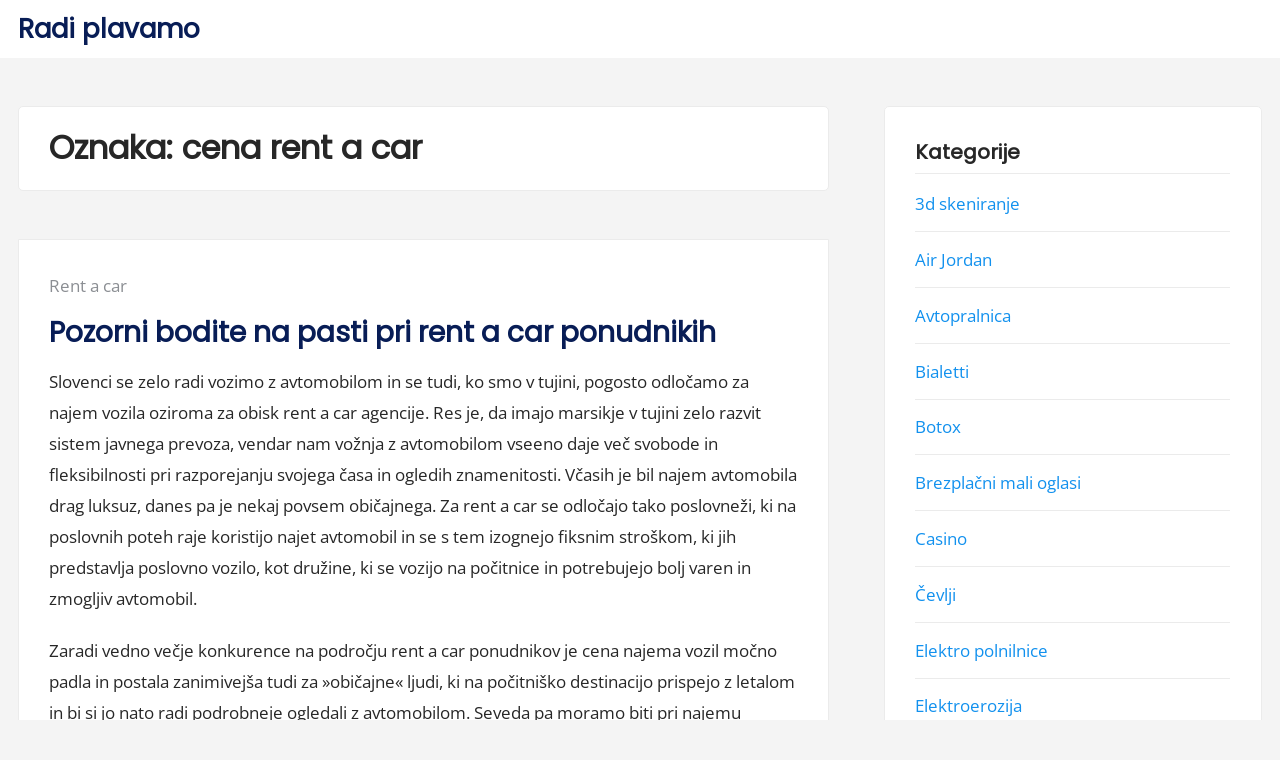

--- FILE ---
content_type: text/html; charset=UTF-8
request_url: https://www.plavalniklub-koper.com/tag/cena-rent-a-car/
body_size: 10376
content:
<!DOCTYPE html>
<html dir="ltr" lang="sl-SI" prefix="og: https://ogp.me/ns#">
<head>
	<meta charset="UTF-8">
	<meta name="viewport" content="width=device-width, initial-scale=1.0">
	<link rel="profile" href="https://gmpg.org/xfn/11">

	<title>cena rent a car</title>

		<!-- All in One SEO 4.9.3 - aioseo.com -->
	<meta name="robots" content="max-image-preview:large" />
	<meta name="keywords" content="cena rent a car,cena najema rent a car,rent a car" />
	<link rel="canonical" href="https://www.plavalniklub-koper.com/tag/cena-rent-a-car/" />
	<meta name="generator" content="All in One SEO (AIOSEO) 4.9.3" />
		<script type="application/ld+json" class="aioseo-schema">
			{"@context":"https:\/\/schema.org","@graph":[{"@type":"BreadcrumbList","@id":"https:\/\/www.plavalniklub-koper.com\/tag\/cena-rent-a-car\/#breadcrumblist","itemListElement":[{"@type":"ListItem","@id":"https:\/\/www.plavalniklub-koper.com#listItem","position":1,"name":"Home","item":"https:\/\/www.plavalniklub-koper.com","nextItem":{"@type":"ListItem","@id":"https:\/\/www.plavalniklub-koper.com\/tag\/cena-rent-a-car\/#listItem","name":"cena rent a car"}},{"@type":"ListItem","@id":"https:\/\/www.plavalniklub-koper.com\/tag\/cena-rent-a-car\/#listItem","position":2,"name":"cena rent a car","previousItem":{"@type":"ListItem","@id":"https:\/\/www.plavalniklub-koper.com#listItem","name":"Home"}}]},{"@type":"CollectionPage","@id":"https:\/\/www.plavalniklub-koper.com\/tag\/cena-rent-a-car\/#collectionpage","url":"https:\/\/www.plavalniklub-koper.com\/tag\/cena-rent-a-car\/","name":"cena rent a car","inLanguage":"sl-SI","isPartOf":{"@id":"https:\/\/www.plavalniklub-koper.com\/#website"},"breadcrumb":{"@id":"https:\/\/www.plavalniklub-koper.com\/tag\/cena-rent-a-car\/#breadcrumblist"}},{"@type":"Organization","@id":"https:\/\/www.plavalniklub-koper.com\/#organization","name":"Radi plavamo","url":"https:\/\/www.plavalniklub-koper.com\/"},{"@type":"WebSite","@id":"https:\/\/www.plavalniklub-koper.com\/#website","url":"https:\/\/www.plavalniklub-koper.com\/","name":"Radi plavamo","inLanguage":"sl-SI","publisher":{"@id":"https:\/\/www.plavalniklub-koper.com\/#organization"}}]}
		</script>
		<!-- All in One SEO -->

<link rel="alternate" type="application/rss+xml" title="Radi plavamo &raquo; Vir" href="https://www.plavalniklub-koper.com/feed/" />
<link rel="alternate" type="application/rss+xml" title="Radi plavamo &raquo; Vir komentarjev" href="https://www.plavalniklub-koper.com/comments/feed/" />
<link rel="alternate" type="application/rss+xml" title="Radi plavamo &raquo; cena rent a car Vir oznake" href="https://www.plavalniklub-koper.com/tag/cena-rent-a-car/feed/" />
<style id='wp-img-auto-sizes-contain-inline-css'>
img:is([sizes=auto i],[sizes^="auto," i]){contain-intrinsic-size:3000px 1500px}
/*# sourceURL=wp-img-auto-sizes-contain-inline-css */
</style>

<style id='wp-emoji-styles-inline-css'>

	img.wp-smiley, img.emoji {
		display: inline !important;
		border: none !important;
		box-shadow: none !important;
		height: 1em !important;
		width: 1em !important;
		margin: 0 0.07em !important;
		vertical-align: -0.1em !important;
		background: none !important;
		padding: 0 !important;
	}
/*# sourceURL=wp-emoji-styles-inline-css */
</style>
<link rel='stylesheet' id='wp-block-library-css' href='https://www.plavalniklub-koper.com/wp-includes/css/dist/block-library/style.min.css?ver=6.9' media='all' />
<style id='global-styles-inline-css'>
:root{--wp--preset--aspect-ratio--square: 1;--wp--preset--aspect-ratio--4-3: 4/3;--wp--preset--aspect-ratio--3-4: 3/4;--wp--preset--aspect-ratio--3-2: 3/2;--wp--preset--aspect-ratio--2-3: 2/3;--wp--preset--aspect-ratio--16-9: 16/9;--wp--preset--aspect-ratio--9-16: 9/16;--wp--preset--color--black: #000000;--wp--preset--color--cyan-bluish-gray: #abb8c3;--wp--preset--color--white: #ffffff;--wp--preset--color--pale-pink: #f78da7;--wp--preset--color--vivid-red: #cf2e2e;--wp--preset--color--luminous-vivid-orange: #ff6900;--wp--preset--color--luminous-vivid-amber: #fcb900;--wp--preset--color--light-green-cyan: #7bdcb5;--wp--preset--color--vivid-green-cyan: #00d084;--wp--preset--color--pale-cyan-blue: #8ed1fc;--wp--preset--color--vivid-cyan-blue: #0693e3;--wp--preset--color--vivid-purple: #9b51e0;--wp--preset--gradient--vivid-cyan-blue-to-vivid-purple: linear-gradient(135deg,rgb(6,147,227) 0%,rgb(155,81,224) 100%);--wp--preset--gradient--light-green-cyan-to-vivid-green-cyan: linear-gradient(135deg,rgb(122,220,180) 0%,rgb(0,208,130) 100%);--wp--preset--gradient--luminous-vivid-amber-to-luminous-vivid-orange: linear-gradient(135deg,rgb(252,185,0) 0%,rgb(255,105,0) 100%);--wp--preset--gradient--luminous-vivid-orange-to-vivid-red: linear-gradient(135deg,rgb(255,105,0) 0%,rgb(207,46,46) 100%);--wp--preset--gradient--very-light-gray-to-cyan-bluish-gray: linear-gradient(135deg,rgb(238,238,238) 0%,rgb(169,184,195) 100%);--wp--preset--gradient--cool-to-warm-spectrum: linear-gradient(135deg,rgb(74,234,220) 0%,rgb(151,120,209) 20%,rgb(207,42,186) 40%,rgb(238,44,130) 60%,rgb(251,105,98) 80%,rgb(254,248,76) 100%);--wp--preset--gradient--blush-light-purple: linear-gradient(135deg,rgb(255,206,236) 0%,rgb(152,150,240) 100%);--wp--preset--gradient--blush-bordeaux: linear-gradient(135deg,rgb(254,205,165) 0%,rgb(254,45,45) 50%,rgb(107,0,62) 100%);--wp--preset--gradient--luminous-dusk: linear-gradient(135deg,rgb(255,203,112) 0%,rgb(199,81,192) 50%,rgb(65,88,208) 100%);--wp--preset--gradient--pale-ocean: linear-gradient(135deg,rgb(255,245,203) 0%,rgb(182,227,212) 50%,rgb(51,167,181) 100%);--wp--preset--gradient--electric-grass: linear-gradient(135deg,rgb(202,248,128) 0%,rgb(113,206,126) 100%);--wp--preset--gradient--midnight: linear-gradient(135deg,rgb(2,3,129) 0%,rgb(40,116,252) 100%);--wp--preset--font-size--small: 13px;--wp--preset--font-size--medium: 20px;--wp--preset--font-size--large: 36px;--wp--preset--font-size--x-large: 42px;--wp--preset--spacing--20: 0.44rem;--wp--preset--spacing--30: 0.67rem;--wp--preset--spacing--40: 1rem;--wp--preset--spacing--50: 1.5rem;--wp--preset--spacing--60: 2.25rem;--wp--preset--spacing--70: 3.38rem;--wp--preset--spacing--80: 5.06rem;--wp--preset--shadow--natural: 6px 6px 9px rgba(0, 0, 0, 0.2);--wp--preset--shadow--deep: 12px 12px 50px rgba(0, 0, 0, 0.4);--wp--preset--shadow--sharp: 6px 6px 0px rgba(0, 0, 0, 0.2);--wp--preset--shadow--outlined: 6px 6px 0px -3px rgb(255, 255, 255), 6px 6px rgb(0, 0, 0);--wp--preset--shadow--crisp: 6px 6px 0px rgb(0, 0, 0);}:where(.is-layout-flex){gap: 0.5em;}:where(.is-layout-grid){gap: 0.5em;}body .is-layout-flex{display: flex;}.is-layout-flex{flex-wrap: wrap;align-items: center;}.is-layout-flex > :is(*, div){margin: 0;}body .is-layout-grid{display: grid;}.is-layout-grid > :is(*, div){margin: 0;}:where(.wp-block-columns.is-layout-flex){gap: 2em;}:where(.wp-block-columns.is-layout-grid){gap: 2em;}:where(.wp-block-post-template.is-layout-flex){gap: 1.25em;}:where(.wp-block-post-template.is-layout-grid){gap: 1.25em;}.has-black-color{color: var(--wp--preset--color--black) !important;}.has-cyan-bluish-gray-color{color: var(--wp--preset--color--cyan-bluish-gray) !important;}.has-white-color{color: var(--wp--preset--color--white) !important;}.has-pale-pink-color{color: var(--wp--preset--color--pale-pink) !important;}.has-vivid-red-color{color: var(--wp--preset--color--vivid-red) !important;}.has-luminous-vivid-orange-color{color: var(--wp--preset--color--luminous-vivid-orange) !important;}.has-luminous-vivid-amber-color{color: var(--wp--preset--color--luminous-vivid-amber) !important;}.has-light-green-cyan-color{color: var(--wp--preset--color--light-green-cyan) !important;}.has-vivid-green-cyan-color{color: var(--wp--preset--color--vivid-green-cyan) !important;}.has-pale-cyan-blue-color{color: var(--wp--preset--color--pale-cyan-blue) !important;}.has-vivid-cyan-blue-color{color: var(--wp--preset--color--vivid-cyan-blue) !important;}.has-vivid-purple-color{color: var(--wp--preset--color--vivid-purple) !important;}.has-black-background-color{background-color: var(--wp--preset--color--black) !important;}.has-cyan-bluish-gray-background-color{background-color: var(--wp--preset--color--cyan-bluish-gray) !important;}.has-white-background-color{background-color: var(--wp--preset--color--white) !important;}.has-pale-pink-background-color{background-color: var(--wp--preset--color--pale-pink) !important;}.has-vivid-red-background-color{background-color: var(--wp--preset--color--vivid-red) !important;}.has-luminous-vivid-orange-background-color{background-color: var(--wp--preset--color--luminous-vivid-orange) !important;}.has-luminous-vivid-amber-background-color{background-color: var(--wp--preset--color--luminous-vivid-amber) !important;}.has-light-green-cyan-background-color{background-color: var(--wp--preset--color--light-green-cyan) !important;}.has-vivid-green-cyan-background-color{background-color: var(--wp--preset--color--vivid-green-cyan) !important;}.has-pale-cyan-blue-background-color{background-color: var(--wp--preset--color--pale-cyan-blue) !important;}.has-vivid-cyan-blue-background-color{background-color: var(--wp--preset--color--vivid-cyan-blue) !important;}.has-vivid-purple-background-color{background-color: var(--wp--preset--color--vivid-purple) !important;}.has-black-border-color{border-color: var(--wp--preset--color--black) !important;}.has-cyan-bluish-gray-border-color{border-color: var(--wp--preset--color--cyan-bluish-gray) !important;}.has-white-border-color{border-color: var(--wp--preset--color--white) !important;}.has-pale-pink-border-color{border-color: var(--wp--preset--color--pale-pink) !important;}.has-vivid-red-border-color{border-color: var(--wp--preset--color--vivid-red) !important;}.has-luminous-vivid-orange-border-color{border-color: var(--wp--preset--color--luminous-vivid-orange) !important;}.has-luminous-vivid-amber-border-color{border-color: var(--wp--preset--color--luminous-vivid-amber) !important;}.has-light-green-cyan-border-color{border-color: var(--wp--preset--color--light-green-cyan) !important;}.has-vivid-green-cyan-border-color{border-color: var(--wp--preset--color--vivid-green-cyan) !important;}.has-pale-cyan-blue-border-color{border-color: var(--wp--preset--color--pale-cyan-blue) !important;}.has-vivid-cyan-blue-border-color{border-color: var(--wp--preset--color--vivid-cyan-blue) !important;}.has-vivid-purple-border-color{border-color: var(--wp--preset--color--vivid-purple) !important;}.has-vivid-cyan-blue-to-vivid-purple-gradient-background{background: var(--wp--preset--gradient--vivid-cyan-blue-to-vivid-purple) !important;}.has-light-green-cyan-to-vivid-green-cyan-gradient-background{background: var(--wp--preset--gradient--light-green-cyan-to-vivid-green-cyan) !important;}.has-luminous-vivid-amber-to-luminous-vivid-orange-gradient-background{background: var(--wp--preset--gradient--luminous-vivid-amber-to-luminous-vivid-orange) !important;}.has-luminous-vivid-orange-to-vivid-red-gradient-background{background: var(--wp--preset--gradient--luminous-vivid-orange-to-vivid-red) !important;}.has-very-light-gray-to-cyan-bluish-gray-gradient-background{background: var(--wp--preset--gradient--very-light-gray-to-cyan-bluish-gray) !important;}.has-cool-to-warm-spectrum-gradient-background{background: var(--wp--preset--gradient--cool-to-warm-spectrum) !important;}.has-blush-light-purple-gradient-background{background: var(--wp--preset--gradient--blush-light-purple) !important;}.has-blush-bordeaux-gradient-background{background: var(--wp--preset--gradient--blush-bordeaux) !important;}.has-luminous-dusk-gradient-background{background: var(--wp--preset--gradient--luminous-dusk) !important;}.has-pale-ocean-gradient-background{background: var(--wp--preset--gradient--pale-ocean) !important;}.has-electric-grass-gradient-background{background: var(--wp--preset--gradient--electric-grass) !important;}.has-midnight-gradient-background{background: var(--wp--preset--gradient--midnight) !important;}.has-small-font-size{font-size: var(--wp--preset--font-size--small) !important;}.has-medium-font-size{font-size: var(--wp--preset--font-size--medium) !important;}.has-large-font-size{font-size: var(--wp--preset--font-size--large) !important;}.has-x-large-font-size{font-size: var(--wp--preset--font-size--x-large) !important;}
/*# sourceURL=global-styles-inline-css */
</style>

<style id='classic-theme-styles-inline-css'>
/*! This file is auto-generated */
.wp-block-button__link{color:#fff;background-color:#32373c;border-radius:9999px;box-shadow:none;text-decoration:none;padding:calc(.667em + 2px) calc(1.333em + 2px);font-size:1.125em}.wp-block-file__button{background:#32373c;color:#fff;text-decoration:none}
/*# sourceURL=/wp-includes/css/classic-themes.min.css */
</style>
<link rel='stylesheet' id='galaxis-fonts-css' href='https://www.plavalniklub-koper.com/wp-content/fonts/dc7244d59a8251ffdc40fb4f1e1e56a3.css' media='all' />
<link rel='stylesheet' id='galaxis-style-css' href='https://www.plavalniklub-koper.com/wp-content/themes/galaxis/style.min.css?ver=1.8.9' media='all' />
<link rel="https://api.w.org/" href="https://www.plavalniklub-koper.com/wp-json/" /><link rel="alternate" title="JSON" type="application/json" href="https://www.plavalniklub-koper.com/wp-json/wp/v2/tags/11" /><link rel="EditURI" type="application/rsd+xml" title="RSD" href="https://www.plavalniklub-koper.com/xmlrpc.php?rsd" />
<meta name="generator" content="WordPress 6.9" />
<link rel='stylesheet' id='remove-style-meta-css' href='https://www.plavalniklub-koper.com/wp-content/plugins/wp-author-date-and-meta-remover/css/entrymetastyle.css?ver=1.0' media='all' />
</head>
<body class="archive tag tag-cena-rent-a-car tag-11 wp-embed-responsive wp-theme-galaxis hfeed">


<div id="page" class="site">
	<a class="skip-link screen-reader-text" href="#content">Skip to content</a>

	<header id="header" class="site-header">
		
<div class="site-menu-content site-menu-content--sticky">
	<div class="site-menu-content__wrap wrapper">
		<div class="site-branding">
						<div class="site-branding__title-wrap">
										<p class="site-title"><a class="site-link" href="https://www.plavalniklub-koper.com" rel="home">Radi plavamo</a></p>
										<p class="site-description"></p>
								</div><!-- .site-branding__title-wrap -->
						</div><!-- .site-branding -->

			</div><!-- .site-menu-content__wrap -->
</div><!-- .site-menu-content -->
	</header><!-- #header -->

	<div id="content" class="site-content">

	<div class="wrapper u-t-margin">
		<div class="columns columns--gutters">

			
			<div id="primary" class="content-area columns__md-8 u-b-margin">
				<main id="main" class="site-main">

					
						<header class="page-header gx-card-content gx-card-content--same-md-y u-b-margin">
							<h1 class="page-title archive-title">Oznaka: <span>cena rent a car</span></h1>						</header><!-- .page-header -->

						
<article id="post-14" class="gx-card u-b-margin post-14 post type-post status-publish format-standard hentry category-rent-a-car tag-cena-najema-rent-a-car tag-cena-rent-a-car tag-rent-a-car">

	
	<div class="gx-card-content">

		<header class="entry-header">
						<span class="cat-links">
				<span class="screen-reader-text">Posted in:</span>
				<a href="https://www.plavalniklub-koper.com/category/rent-a-car/" rel="category tag">Rent a car</a>			</span>
			<h2 class="entry-title"><a href="https://www.plavalniklub-koper.com/pozorni-bodite-na-pasti-pri-rent-a-car-ponudnikih/" rel="bookmark">Pozorni bodite na pasti pri rent a car ponudnikih</a></h2>			<div class="entry-meta">
						<span class="byline">
						<span class="author-avatar">
				<img alt='' src='https://secure.gravatar.com/avatar/b8257697248ed0f6df97f9814305dcafb12692cf24fe0d560cae7cfda6e28fed?s=48&#038;d=mm&#038;r=g' srcset='https://secure.gravatar.com/avatar/b8257697248ed0f6df97f9814305dcafb12692cf24fe0d560cae7cfda6e28fed?s=96&#038;d=mm&#038;r=g 2x' class='avatar avatar-48 photo' height='48' width='48' decoding='async'/>			</span>
						<span class="author-meta">
			Written by <a class="author_meta__url" href="https://www.plavalniklub-koper.com/author/mihangn-si/">Urednik</a>			</span>
		</span>
				<span class="posted-on">
			<a href="https://www.plavalniklub-koper.com/pozorni-bodite-na-pasti-pri-rent-a-car-ponudnikih/" rel="bookmark">
			<time class="entry-date published" datetime="2016-05-31T07:50:17+00:00">31 maja, 2016</time><time class="updated" datetime="2024-04-10T02:17:18+00:00">10 aprila, 2024</time>			</a>
		</span>
					</div><!-- .entry-meta -->
						</header><!-- .entry-header -->

		<div class="entry-content">
			<p>Slovenci se zelo radi vozimo z avtomobilom in se tudi, ko smo v tujini, pogosto odločamo za najem vozila oziroma za obisk rent a car agencije. Res je, da imajo marsikje v tujini zelo razvit sistem javnega prevoza, vendar nam vožnja z avtomobilom vseeno daje več svobode in fleksibilnosti pri razporejanju svojega časa in ogledih znamenitosti. Včasih je bil najem avtomobila drag luksuz, danes pa je nekaj povsem običajnega. Za rent a car se odločajo tako poslovneži, ki na poslovnih poteh raje koristijo najet avtomobil in se s tem izognejo fiksnim stroškom, ki jih predstavlja poslovno vozilo, kot družine, ki se vozijo na počitnice in potrebujejo bolj varen in zmogljiv avtomobil.</p>
<p>Zaradi vedno večje konkurence na področju rent a car ponudnikov je cena najema vozil močno padla in postala zanimivejša tudi za »običajne« ljudi, ki na počitniško destinacijo prispejo z letalom in bi si jo nato radi podrobneje ogledali z avtomobilom. Seveda pa moramo biti pri najemu pazljivi, saj se veliko ponudnikov poslužuje določenih že običajnih trikov, s katerimi želijo iz našega žepa izvabiti več denarja.</p>
<p>Svetujemo vam, da pred podpisom pogodbe dobro preberete vse, kar je zapisano v drobnem tisku. Dober primer iz prakse, ki se običajno skriva nekje na dnu pogodbe, so stroški zavarovanja v primeru kraje ali nesreče, ki so zelo visoki in lahko celo desetkrat višji od cene najema rent a car, ki se vam je sprva zdela zelo ugodna. Prav zato rent a car agencije ponujajo tudi dodatno zavarovanje, s plačilom katerega se izognete omenjenim visokim stroškom, vendar je njegova cena velikokrat dvakrat višja od osnovne cene najema. Med zelo draga doplačila spada tudi tisto za vračilo avtomobila na drugi lokaciji, zato se temu, če je le možno, izognite, in avtomobil vrnite na lokaciji, kjer ste ga prevzeli.&hellip;</p>		</div><!-- .entry-content -->

		
	</div><!-- .gx-card-content -->

</article><!-- #post-14 -->

				</main><!-- #main -->
			</div><!-- #primary -->

			
<div class="columns__md-4">
	<div class="sidebar__inner">
		
		<aside id="secondary" class="widget-area sidebar-1 h-center-upto-md" aria-label="Sidebar">
			<section id="categories-2" class="widget gx-card-content u-b-margin widget_categories"><h3 class="widget-title">Kategorije</h3><nav aria-label="Kategorije">
			<ul>
					<li class="cat-item cat-item-372"><a href="https://www.plavalniklub-koper.com/category/3d-skeniranje/">3d skeniranje</a>
</li>
	<li class="cat-item cat-item-345"><a href="https://www.plavalniklub-koper.com/category/air-jordan/">Air Jordan</a>
</li>
	<li class="cat-item cat-item-442"><a href="https://www.plavalniklub-koper.com/category/avtopralnica/">Avtopralnica</a>
</li>
	<li class="cat-item cat-item-182"><a href="https://www.plavalniklub-koper.com/category/bialetti/">Bialetti</a>
</li>
	<li class="cat-item cat-item-158"><a href="https://www.plavalniklub-koper.com/category/botox/">Botox</a>
</li>
	<li class="cat-item cat-item-55"><a href="https://www.plavalniklub-koper.com/category/brezplacni-mali-oglasi/">Brezplačni mali oglasi</a>
</li>
	<li class="cat-item cat-item-187"><a href="https://www.plavalniklub-koper.com/category/casino/">Casino</a>
</li>
	<li class="cat-item cat-item-31"><a href="https://www.plavalniklub-koper.com/category/cevlji/">Čevlji</a>
</li>
	<li class="cat-item cat-item-106"><a href="https://www.plavalniklub-koper.com/category/elektro-polnilnice/">Elektro polnilnice</a>
</li>
	<li class="cat-item cat-item-212"><a href="https://www.plavalniklub-koper.com/category/elektroerozija/">Elektroerozija</a>
</li>
	<li class="cat-item cat-item-487"><a href="https://www.plavalniklub-koper.com/category/energija-in-okolje/">energija in okolje</a>
</li>
	<li class="cat-item cat-item-366"><a href="https://www.plavalniklub-koper.com/category/fasadne-plosce/">Fasadne plošče</a>
</li>
	<li class="cat-item cat-item-299"><a href="https://www.plavalniklub-koper.com/category/garazna-vrata/">Garažna vrata</a>
</li>
	<li class="cat-item cat-item-413"><a href="https://www.plavalniklub-koper.com/category/geotermalna-energija/">Geotermalna energija</a>
</li>
	<li class="cat-item cat-item-168"><a href="https://www.plavalniklub-koper.com/category/glukozamin/">Glukozamin</a>
</li>
	<li class="cat-item cat-item-455"><a href="https://www.plavalniklub-koper.com/category/industrija-in-proizvodnja/">Industrija in proizvodnja</a>
</li>
	<li class="cat-item cat-item-208"><a href="https://www.plavalniklub-koper.com/category/izbira-nakita/">Izbira nakita</a>
</li>
	<li class="cat-item cat-item-177"><a href="https://www.plavalniklub-koper.com/category/izola/">Izola</a>
</li>
	<li class="cat-item cat-item-419"><a href="https://www.plavalniklub-koper.com/category/kako-znizati-holesterol/">Kako znižati holesterol</a>
</li>
	<li class="cat-item cat-item-473"><a href="https://www.plavalniklub-koper.com/category/kartonske-skatle/">Kartonske škatle</a>
</li>
	<li class="cat-item cat-item-21"><a href="https://www.plavalniklub-koper.com/category/keramika/">Keramika</a>
</li>
	<li class="cat-item cat-item-124"><a href="https://www.plavalniklub-koper.com/category/kompostniki/">Kompostniki</a>
</li>
	<li class="cat-item cat-item-265"><a href="https://www.plavalniklub-koper.com/category/kompresijske-nogavice/">Kompresijske nogavice</a>
</li>
	<li class="cat-item cat-item-478"><a href="https://www.plavalniklub-koper.com/category/kontaktne-lece/">Kontaktne leče</a>
</li>
	<li class="cat-item cat-item-28"><a href="https://www.plavalniklub-koper.com/category/korektor/">Korektor</a>
</li>
	<li class="cat-item cat-item-384"><a href="https://www.plavalniklub-koper.com/category/kosilnica/">Kosilnica</a>
</li>
	<li class="cat-item cat-item-75"><a href="https://www.plavalniklub-koper.com/category/kuhinje/">Kuhinje</a>
</li>
	<li class="cat-item cat-item-192"><a href="https://www.plavalniklub-koper.com/category/lasersko-odstranjevanje-dlak/">Lasersko odstranjevanje dlak</a>
</li>
	<li class="cat-item cat-item-401"><a href="https://www.plavalniklub-koper.com/category/logistika-koper/">Logistika Koper</a>
</li>
	<li class="cat-item cat-item-234"><a href="https://www.plavalniklub-koper.com/category/mali-oglasi/">Mali oglasi</a>
</li>
	<li class="cat-item cat-item-437"><a href="https://www.plavalniklub-koper.com/category/montblanc/">Montblanc</a>
</li>
	<li class="cat-item cat-item-333"><a href="https://www.plavalniklub-koper.com/category/najem-telefonske-centrale/">Najem telefonske centrale</a>
</li>
	<li class="cat-item cat-item-321"><a href="https://www.plavalniklub-koper.com/category/naravno-milo/">Naravno milo</a>
</li>
	<li class="cat-item cat-item-14"><a href="https://www.plavalniklub-koper.com/category/nepremicnine/">Nepremičnine</a>
</li>
	<li class="cat-item cat-item-260"><a href="https://www.plavalniklub-koper.com/category/nepremicnine-izola/">Nepremičnine Izola</a>
</li>
	<li class="cat-item cat-item-18"><a href="https://www.plavalniklub-koper.com/category/oblikovanje-obrvi/">Oblikovanje obrvi</a>
</li>
	<li class="cat-item cat-item-449"><a href="https://www.plavalniklub-koper.com/category/ogrevanje-hise/">Ogrevanje hiše</a>
</li>
	<li class="cat-item cat-item-276"><a href="https://www.plavalniklub-koper.com/category/okulisticni-pregledi-maribor/">Okulistični pregledi Maribor</a>
</li>
	<li class="cat-item cat-item-505"><a href="https://www.plavalniklub-koper.com/category/oljarna-lisjak/">Oljarna Lisjak</a>
</li>
	<li class="cat-item cat-item-499"><a href="https://www.plavalniklub-koper.com/category/optika-in-pripomocki/">Optika in pripomočki</a>
</li>
	<li class="cat-item cat-item-111"><a href="https://www.plavalniklub-koper.com/category/orescki/">Oreščki</a>
</li>
	<li class="cat-item cat-item-239"><a href="https://www.plavalniklub-koper.com/category/organizacija-casa/">Organizacija časa</a>
</li>
	<li class="cat-item cat-item-270"><a href="https://www.plavalniklub-koper.com/category/organska-kozmetika/">Organska kozmetika</a>
</li>
	<li class="cat-item cat-item-49"><a href="https://www.plavalniklub-koper.com/category/osebnostna-rast/">Osebnostna rast</a>
</li>
	<li class="cat-item cat-item-96"><a href="https://www.plavalniklub-koper.com/category/parket-hrast/">Parket hrast</a>
</li>
	<li class="cat-item cat-item-350"><a href="https://www.plavalniklub-koper.com/category/pasja-prehrana/">Pasja prehrana</a>
</li>
	<li class="cat-item cat-item-2"><a href="https://www.plavalniklub-koper.com/category/peci-na-pelete/">Peči na pelete</a>
</li>
	<li class="cat-item cat-item-153"><a href="https://www.plavalniklub-koper.com/category/pergole/">Pergole</a>
</li>
	<li class="cat-item cat-item-41"><a href="https://www.plavalniklub-koper.com/category/pisarniski-stoli/">Pisarniški stoli</a>
</li>
	<li class="cat-item cat-item-249"><a href="https://www.plavalniklub-koper.com/category/pitna-voda/">Pitna voda</a>
</li>
	<li class="cat-item cat-item-467"><a href="https://www.plavalniklub-koper.com/category/placilo-s-kartico/">Plačilo s kartico</a>
</li>
	<li class="cat-item cat-item-148"><a href="https://www.plavalniklub-koper.com/category/podlozke/">Podložke</a>
</li>
	<li class="cat-item cat-item-287"><a href="https://www.plavalniklub-koper.com/category/pohistvo/">Pohištvo</a>
</li>
	<li class="cat-item cat-item-199"><a href="https://www.plavalniklub-koper.com/category/poletje/">Poletje</a>
</li>
	<li class="cat-item cat-item-101"><a href="https://www.plavalniklub-koper.com/category/popravilo-telefona/">Popravilo telefona</a>
</li>
	<li class="cat-item cat-item-70"><a href="https://www.plavalniklub-koper.com/category/postelja/">Postelja</a>
</li>
	<li class="cat-item cat-item-204"><a href="https://www.plavalniklub-koper.com/category/prehranska-dopolnila/">Prehranska dopolnila</a>
</li>
	<li class="cat-item cat-item-172"><a href="https://www.plavalniklub-koper.com/category/premicni-odri/">Premični odri</a>
</li>
	<li class="cat-item cat-item-80"><a href="https://www.plavalniklub-koper.com/category/prikolice/">Prikolice</a>
</li>
	<li class="cat-item cat-item-407"><a href="https://www.plavalniklub-koper.com/category/prodaja-nepremicnine/">Prodaja nepremičnine</a>
</li>
	<li class="cat-item cat-item-25"><a href="https://www.plavalniklub-koper.com/category/prodaja-plovil/">Prodaja plovil</a>
</li>
	<li class="cat-item cat-item-38"><a href="https://www.plavalniklub-koper.com/category/protivlomna-vrata/">Protivlomna vrata</a>
</li>
	<li class="cat-item cat-item-311"><a href="https://www.plavalniklub-koper.com/category/putika/">Putika</a>
</li>
	<li class="cat-item cat-item-129"><a href="https://www.plavalniklub-koper.com/category/q10/">Q10</a>
</li>
	<li class="cat-item cat-item-327"><a href="https://www.plavalniklub-koper.com/category/rak/">Rak</a>
</li>
	<li class="cat-item cat-item-10"><a href="https://www.plavalniklub-koper.com/category/rent-a-car/">Rent a car</a>
</li>
	<li class="cat-item cat-item-493"><a href="https://www.plavalniklub-koper.com/category/rezervni-deli-za-avte/">Rezervni deli za avte</a>
</li>
	<li class="cat-item cat-item-282"><a href="https://www.plavalniklub-koper.com/category/rocne-svetilke/">Ročne svetilke</a>
</li>
	<li class="cat-item cat-item-64"><a href="https://www.plavalniklub-koper.com/category/s-oliver/">S Oliver</a>
</li>
	<li class="cat-item cat-item-217"><a href="https://www.plavalniklub-koper.com/category/sea-doo/">Sea doo</a>
</li>
	<li class="cat-item cat-item-425"><a href="https://www.plavalniklub-koper.com/category/sedezna-garnitura/">Sedežna garnitura</a>
</li>
	<li class="cat-item cat-item-86"><a href="https://www.plavalniklub-koper.com/category/sencila/">Senčila</a>
</li>
	<li class="cat-item cat-item-395"><a href="https://www.plavalniklub-koper.com/category/sodno-tolmacenje/">Sodno tolmačenje</a>
</li>
	<li class="cat-item cat-item-134"><a href="https://www.plavalniklub-koper.com/category/solarni-paneli/">Solarni paneli</a>
</li>
	<li class="cat-item cat-item-35"><a href="https://www.plavalniklub-koper.com/category/solska-torba-na-kolesih/">Šolska torba na kolesih</a>
</li>
	<li class="cat-item cat-item-293"><a href="https://www.plavalniklub-koper.com/category/soncne-elektrarne/">Sončne elektrarne</a>
</li>
	<li class="cat-item cat-item-317"><a href="https://www.plavalniklub-koper.com/category/supi/">Supi</a>
</li>
	<li class="cat-item cat-item-254"><a href="https://www.plavalniklub-koper.com/category/susilni-stroji/">Sušilni stroji</a>
</li>
	<li class="cat-item cat-item-226"><a href="https://www.plavalniklub-koper.com/category/tehnicni-pregledi/">Tehnični pregledi</a>
</li>
	<li class="cat-item cat-item-7"><a href="https://www.plavalniklub-koper.com/category/tende/">Tende</a>
</li>
	<li class="cat-item cat-item-339"><a href="https://www.plavalniklub-koper.com/category/trgatev/">Trgatev</a>
</li>
	<li class="cat-item cat-item-429"><a href="https://www.plavalniklub-koper.com/category/turizem/">Turizem</a>
</li>
	<li class="cat-item cat-item-378"><a href="https://www.plavalniklub-koper.com/category/tus-kabine/">Tuš kabine</a>
</li>
	<li class="cat-item cat-item-163"><a href="https://www.plavalniklub-koper.com/category/umetne-prsi/">Umetne prsi</a>
</li>
	<li class="cat-item cat-item-1"><a href="https://www.plavalniklub-koper.com/category/uncategorized/">Uncategorized</a>
</li>
	<li class="cat-item cat-item-45"><a href="https://www.plavalniklub-koper.com/category/vitamin-c/">Vitamin C</a>
</li>
	<li class="cat-item cat-item-121"><a href="https://www.plavalniklub-koper.com/category/vitamini/">Vitamini</a>
</li>
	<li class="cat-item cat-item-139"><a href="https://www.plavalniklub-koper.com/category/vitamini-za-odrasle/">Vitamini za odrasle</a>
</li>
	<li class="cat-item cat-item-222"><a href="https://www.plavalniklub-koper.com/category/vlozki-za-cevlje/">Vložki za čevlje</a>
</li>
	<li class="cat-item cat-item-193"><a href="https://www.plavalniklub-koper.com/category/vodovod/">Vodovod</a>
</li>
	<li class="cat-item cat-item-58"><a href="https://www.plavalniklub-koper.com/category/vozniski-izpit/">Vozniški izpit</a>
</li>
	<li class="cat-item cat-item-143"><a href="https://www.plavalniklub-koper.com/category/vrt/">Vrt</a>
</li>
	<li class="cat-item cat-item-461"><a href="https://www.plavalniklub-koper.com/category/vrt-in-okolica/">Vrt in okolica</a>
</li>
	<li class="cat-item cat-item-116"><a href="https://www.plavalniklub-koper.com/category/zabojcek/">Zabojček</a>
</li>
	<li class="cat-item cat-item-91"><a href="https://www.plavalniklub-koper.com/category/zascitne-rokavice/">Zaščitne rokavice</a>
</li>
	<li class="cat-item cat-item-356"><a href="https://www.plavalniklub-koper.com/category/zd-nova-gorica-zobozdravstvo/">Zd Nova Gorica zobozdravstvo</a>
</li>
	<li class="cat-item cat-item-511"><a href="https://www.plavalniklub-koper.com/category/zdravje-in-medicina/">Zdravje in medicina</a>
</li>
	<li class="cat-item cat-item-305"><a href="https://www.plavalniklub-koper.com/category/zelisca/">Zelišča</a>
</li>
	<li class="cat-item cat-item-244"><a href="https://www.plavalniklub-koper.com/category/zobozdravnik-ljubljana/">Zobozdravnik Ljubljana</a>
</li>
			</ul>

			</nav></section><section id="tag_cloud-3" class="widget gx-card-content u-b-margin widget_tag_cloud"><h3 class="widget-title">Oznake</h3><nav aria-label="Oznake"><div class="tagcloud"><a href="https://www.plavalniklub-koper.com/tag/air-jordan/" class="tag-cloud-link tag-link-346 tag-link-position-1" style="font-size: 8pt;" aria-label="Air Jordan (1 predmet)">Air Jordan</a>
<a href="https://www.plavalniklub-koper.com/tag/air-jordan-cevlji/" class="tag-cloud-link tag-link-347 tag-link-position-2" style="font-size: 8pt;" aria-label="Air Jordan čevlji (1 predmet)">Air Jordan čevlji</a>
<a href="https://www.plavalniklub-koper.com/tag/fasadne-plosce/" class="tag-cloud-link tag-link-367 tag-link-position-3" style="font-size: 8pt;" aria-label="fasadne plošče (1 predmet)">fasadne plošče</a>
<a href="https://www.plavalniklub-koper.com/tag/izbira-pasje-hrane/" class="tag-cloud-link tag-link-351 tag-link-position-4" style="font-size: 8pt;" aria-label="izbira pasje hrane (1 predmet)">izbira pasje hrane</a>
<a href="https://www.plavalniklub-koper.com/tag/izola/" class="tag-cloud-link tag-link-179 tag-link-position-5" style="font-size: 14.3pt;" aria-label="izola (2 predmeta)">izola</a>
<a href="https://www.plavalniklub-koper.com/tag/kakovostno-pohistvo/" class="tag-cloud-link tag-link-426 tag-link-position-6" style="font-size: 8pt;" aria-label="kakovostno pohištvo (1 predmet)">kakovostno pohištvo</a>
<a href="https://www.plavalniklub-koper.com/tag/kosilnica/" class="tag-cloud-link tag-link-386 tag-link-position-7" style="font-size: 8pt;" aria-label="kosilnica (1 predmet)">kosilnica</a>
<a href="https://www.plavalniklub-koper.com/tag/kosnja-trave/" class="tag-cloud-link tag-link-385 tag-link-position-8" style="font-size: 8pt;" aria-label="košnja trave (1 predmet)">košnja trave</a>
<a href="https://www.plavalniklub-koper.com/tag/kvalitetna-pasja-hrana/" class="tag-cloud-link tag-link-352 tag-link-position-9" style="font-size: 8pt;" aria-label="kvalitetna pasja hrana (1 predmet)">kvalitetna pasja hrana</a>
<a href="https://www.plavalniklub-koper.com/tag/lasersko-odstranjevanje-dlak/" class="tag-cloud-link tag-link-390 tag-link-position-10" style="font-size: 8pt;" aria-label="lasersko odstranjevanje dlak (1 predmet)">lasersko odstranjevanje dlak</a>
<a href="https://www.plavalniklub-koper.com/tag/menjava-tus-kabine/" class="tag-cloud-link tag-link-380 tag-link-position-11" style="font-size: 8pt;" aria-label="menjava tuš kabine (1 predmet)">menjava tuš kabine</a>
<a href="https://www.plavalniklub-koper.com/tag/menjava-zobozdravnika/" class="tag-cloud-link tag-link-357 tag-link-position-12" style="font-size: 8pt;" aria-label="Menjava zobozdravnika (1 predmet)">Menjava zobozdravnika</a>
<a href="https://www.plavalniklub-koper.com/tag/modna-izbira/" class="tag-cloud-link tag-link-348 tag-link-position-13" style="font-size: 8pt;" aria-label="modna izbira (1 predmet)">modna izbira</a>
<a href="https://www.plavalniklub-koper.com/tag/morje/" class="tag-cloud-link tag-link-218 tag-link-position-14" style="font-size: 14.3pt;" aria-label="morje (2 predmeta)">morje</a>
<a href="https://www.plavalniklub-koper.com/tag/moske-tezave-z-dlakami/" class="tag-cloud-link tag-link-391 tag-link-position-15" style="font-size: 8pt;" aria-label="moške težave z dlakami (1 predmet)">moške težave z dlakami</a>
<a href="https://www.plavalniklub-koper.com/tag/nakup-pohistva/" class="tag-cloud-link tag-link-289 tag-link-position-16" style="font-size: 14.3pt;" aria-label="nakup pohištva (2 predmeta)">nakup pohištva</a>
<a href="https://www.plavalniklub-koper.com/tag/nakup-robotske-kosilnice/" class="tag-cloud-link tag-link-387 tag-link-position-17" style="font-size: 8pt;" aria-label="nakup robotske kosilnice (1 predmet)">nakup robotske kosilnice</a>
<a href="https://www.plavalniklub-koper.com/tag/nepremicnine/" class="tag-cloud-link tag-link-263 tag-link-position-18" style="font-size: 14.3pt;" aria-label="nepremičnine (2 predmeta)">nepremičnine</a>
<a href="https://www.plavalniklub-koper.com/tag/odstranjevanje-dlak/" class="tag-cloud-link tag-link-392 tag-link-position-19" style="font-size: 8pt;" aria-label="odstranjevanje dlak (1 predmet)">odstranjevanje dlak</a>
<a href="https://www.plavalniklub-koper.com/tag/pasja-prehrana/" class="tag-cloud-link tag-link-353 tag-link-position-20" style="font-size: 8pt;" aria-label="pasja prehrana (1 predmet)">pasja prehrana</a>
<a href="https://www.plavalniklub-koper.com/tag/pobiranje-grozdja/" class="tag-cloud-link tag-link-340 tag-link-position-21" style="font-size: 8pt;" aria-label="pobiranje grozdja (1 predmet)">pobiranje grozdja</a>
<a href="https://www.plavalniklub-koper.com/tag/poletje/" class="tag-cloud-link tag-link-200 tag-link-position-22" style="font-size: 14.3pt;" aria-label="poletje (2 predmeta)">poletje</a>
<a href="https://www.plavalniklub-koper.com/tag/pregled-pri-zobozdravniku/" class="tag-cloud-link tag-link-245 tag-link-position-23" style="font-size: 14.3pt;" aria-label="pregled pri zobozdravniku (2 predmeta)">pregled pri zobozdravniku</a>
<a href="https://www.plavalniklub-koper.com/tag/prehranska-dopolnila/" class="tag-cloud-link tag-link-132 tag-link-position-24" style="font-size: 14.3pt;" aria-label="prehranska dopolnila (2 predmeta)">prehranska dopolnila</a>
<a href="https://www.plavalniklub-koper.com/tag/prenova-kopalnice/" class="tag-cloud-link tag-link-381 tag-link-position-25" style="font-size: 8pt;" aria-label="prenova kopalnice (1 predmet)">prenova kopalnice</a>
<a href="https://www.plavalniklub-koper.com/tag/presenecenje-za-rojstni-dan/" class="tag-cloud-link tag-link-349 tag-link-position-26" style="font-size: 8pt;" aria-label="presenečenje za rojstni dan (1 predmet)">presenečenje za rojstni dan</a>
<a href="https://www.plavalniklub-koper.com/tag/rojstni-dan/" class="tag-cloud-link tag-link-188 tag-link-position-27" style="font-size: 14.3pt;" aria-label="rojstni dan (2 predmeta)">rojstni dan</a>
<a href="https://www.plavalniklub-koper.com/tag/selitev/" class="tag-cloud-link tag-link-178 tag-link-position-28" style="font-size: 14.3pt;" aria-label="selitev (2 predmeta)">selitev</a>
<a href="https://www.plavalniklub-koper.com/tag/spomladanska-opravila/" class="tag-cloud-link tag-link-388 tag-link-position-29" style="font-size: 8pt;" aria-label="spomladanska opravila (1 predmet)">spomladanska opravila</a>
<a href="https://www.plavalniklub-koper.com/tag/telefonska-centrala/" class="tag-cloud-link tag-link-338 tag-link-position-30" style="font-size: 8pt;" aria-label="telefonska centrala (1 predmet)">telefonska centrala</a>
<a href="https://www.plavalniklub-koper.com/tag/trganje-grozdja/" class="tag-cloud-link tag-link-341 tag-link-position-31" style="font-size: 8pt;" aria-label="trganje grozdja (1 predmet)">trganje grozdja</a>
<a href="https://www.plavalniklub-koper.com/tag/trgatev/" class="tag-cloud-link tag-link-342 tag-link-position-32" style="font-size: 8pt;" aria-label="trgatev (1 predmet)">trgatev</a>
<a href="https://www.plavalniklub-koper.com/tag/tus/" class="tag-cloud-link tag-link-382 tag-link-position-33" style="font-size: 8pt;" aria-label="tuš (1 predmet)">tuš</a>
<a href="https://www.plavalniklub-koper.com/tag/tus-kabine/" class="tag-cloud-link tag-link-383 tag-link-position-34" style="font-size: 8pt;" aria-label="tuš kabine (1 predmet)">tuš kabine</a>
<a href="https://www.plavalniklub-koper.com/tag/vino/" class="tag-cloud-link tag-link-343 tag-link-position-35" style="font-size: 8pt;" aria-label="vino (1 predmet)">vino</a>
<a href="https://www.plavalniklub-koper.com/tag/vinograd/" class="tag-cloud-link tag-link-344 tag-link-position-36" style="font-size: 8pt;" aria-label="vinograd (1 predmet)">vinograd</a>
<a href="https://www.plavalniklub-koper.com/tag/vitamini/" class="tag-cloud-link tag-link-48 tag-link-position-37" style="font-size: 22pt;" aria-label="vitamini (4 predmeti)">vitamini</a>
<a href="https://www.plavalniklub-koper.com/tag/vitamini-in-minerali-za-pse/" class="tag-cloud-link tag-link-354 tag-link-position-38" style="font-size: 8pt;" aria-label="vitamini in minerali za pse (1 predmet)">vitamini in minerali za pse</a>
<a href="https://www.plavalniklub-koper.com/tag/vzdrzevanje-vrta/" class="tag-cloud-link tag-link-389 tag-link-position-39" style="font-size: 8pt;" aria-label="vzdrževanje vrta (1 predmet)">vzdrževanje vrta</a>
<a href="https://www.plavalniklub-koper.com/tag/zd-nova-gorica/" class="tag-cloud-link tag-link-358 tag-link-position-40" style="font-size: 8pt;" aria-label="ZD Nova Gorica (1 predmet)">ZD Nova Gorica</a>
<a href="https://www.plavalniklub-koper.com/tag/zd-nova-gorica-zobozdravstvo/" class="tag-cloud-link tag-link-359 tag-link-position-41" style="font-size: 8pt;" aria-label="zd Nova Gorica zobozdravstvo (1 predmet)">zd Nova Gorica zobozdravstvo</a>
<a href="https://www.plavalniklub-koper.com/tag/zdrava-pasja-prehrana/" class="tag-cloud-link tag-link-355 tag-link-position-42" style="font-size: 8pt;" aria-label="zdrava pasja prehrana (1 predmet)">zdrava pasja prehrana</a>
<a href="https://www.plavalniklub-koper.com/tag/zemlja/" class="tag-cloud-link tag-link-128 tag-link-position-43" style="font-size: 14.3pt;" aria-label="zemlja (2 predmeta)">zemlja</a>
<a href="https://www.plavalniklub-koper.com/tag/zobozdravnik/" class="tag-cloud-link tag-link-247 tag-link-position-44" style="font-size: 14.3pt;" aria-label="zobozdravnik (2 predmeta)">zobozdravnik</a>
<a href="https://www.plavalniklub-koper.com/tag/cevlji/" class="tag-cloud-link tag-link-32 tag-link-position-45" style="font-size: 14.3pt;" aria-label="čevlji (2 predmeta)">čevlji</a></div>
</nav></section>		</aside><!-- #secondary -->

			</div><!-- .sidebar__inner -->
</div><!-- .columns__md-4 -->

		</div><!-- .columns -->
	</div><!-- .wrapper -->

	</div><!-- #content -->

	<footer id="footer" class="site-footer">
		
<div class="site-footer-section site-footer__text">
	<div class="wrapper">
		<div class="columns columns--gutters-large v-center-mdl">

			<div class="columns__md-4 columns__md-4--larger">
				
<p class="copyright">
	Copyright &copy; 2026 Radi plavamo.<br>Theme Galaxis by <a href="https://scriptstown.com/">ScriptsTown</a>.</p>
			</div>

			
		</div>
	</div>
</div>
	</footer><!-- #footer -->

		<a href="#" class="back-to-top"><span class="screen-reader-text">Back to Top</span></a>
	</div><!-- #page -->

<script type="speculationrules">
{"prefetch":[{"source":"document","where":{"and":[{"href_matches":"/*"},{"not":{"href_matches":["/wp-*.php","/wp-admin/*","/wp-content/uploads/*","/wp-content/*","/wp-content/plugins/*","/wp-content/themes/galaxis/*","/*\\?(.+)"]}},{"not":{"selector_matches":"a[rel~=\"nofollow\"]"}},{"not":{"selector_matches":".no-prefetch, .no-prefetch a"}}]},"eagerness":"conservative"}]}
</script>
<script src="https://www.plavalniklub-koper.com/wp-content/themes/galaxis/js/script.min.js?ver=1.8.9" id="galaxis-script-js"></script>
<script src="https://www.plavalniklub-koper.com/wp-content/themes/galaxis/js/ResizeObserver.min.js?ver=1.5.1" id="resize-observer-polyfill-js"></script>
<script src="https://www.plavalniklub-koper.com/wp-content/themes/galaxis/js/sticky-sidebar.min.js?ver=1.1.1" id="sticky-sidebar-js"></script>
<script id="sticky-sidebar-js-after">
try{new StickySidebar(".site-content > .wrapper > .columns > .columns__md-4",{topSpacing:100,bottomSpacing:0,containerSelector:".site-content > .wrapper > .columns",innerWrapperSelector:".sidebar__inner",minWidth:799});}catch(e){}
//# sourceURL=sticky-sidebar-js-after
</script>
<script id="wp-emoji-settings" type="application/json">
{"baseUrl":"https://s.w.org/images/core/emoji/17.0.2/72x72/","ext":".png","svgUrl":"https://s.w.org/images/core/emoji/17.0.2/svg/","svgExt":".svg","source":{"concatemoji":"https://www.plavalniklub-koper.com/wp-includes/js/wp-emoji-release.min.js?ver=6.9"}}
</script>
<script type="module">
/*! This file is auto-generated */
const a=JSON.parse(document.getElementById("wp-emoji-settings").textContent),o=(window._wpemojiSettings=a,"wpEmojiSettingsSupports"),s=["flag","emoji"];function i(e){try{var t={supportTests:e,timestamp:(new Date).valueOf()};sessionStorage.setItem(o,JSON.stringify(t))}catch(e){}}function c(e,t,n){e.clearRect(0,0,e.canvas.width,e.canvas.height),e.fillText(t,0,0);t=new Uint32Array(e.getImageData(0,0,e.canvas.width,e.canvas.height).data);e.clearRect(0,0,e.canvas.width,e.canvas.height),e.fillText(n,0,0);const a=new Uint32Array(e.getImageData(0,0,e.canvas.width,e.canvas.height).data);return t.every((e,t)=>e===a[t])}function p(e,t){e.clearRect(0,0,e.canvas.width,e.canvas.height),e.fillText(t,0,0);var n=e.getImageData(16,16,1,1);for(let e=0;e<n.data.length;e++)if(0!==n.data[e])return!1;return!0}function u(e,t,n,a){switch(t){case"flag":return n(e,"\ud83c\udff3\ufe0f\u200d\u26a7\ufe0f","\ud83c\udff3\ufe0f\u200b\u26a7\ufe0f")?!1:!n(e,"\ud83c\udde8\ud83c\uddf6","\ud83c\udde8\u200b\ud83c\uddf6")&&!n(e,"\ud83c\udff4\udb40\udc67\udb40\udc62\udb40\udc65\udb40\udc6e\udb40\udc67\udb40\udc7f","\ud83c\udff4\u200b\udb40\udc67\u200b\udb40\udc62\u200b\udb40\udc65\u200b\udb40\udc6e\u200b\udb40\udc67\u200b\udb40\udc7f");case"emoji":return!a(e,"\ud83e\u1fac8")}return!1}function f(e,t,n,a){let r;const o=(r="undefined"!=typeof WorkerGlobalScope&&self instanceof WorkerGlobalScope?new OffscreenCanvas(300,150):document.createElement("canvas")).getContext("2d",{willReadFrequently:!0}),s=(o.textBaseline="top",o.font="600 32px Arial",{});return e.forEach(e=>{s[e]=t(o,e,n,a)}),s}function r(e){var t=document.createElement("script");t.src=e,t.defer=!0,document.head.appendChild(t)}a.supports={everything:!0,everythingExceptFlag:!0},new Promise(t=>{let n=function(){try{var e=JSON.parse(sessionStorage.getItem(o));if("object"==typeof e&&"number"==typeof e.timestamp&&(new Date).valueOf()<e.timestamp+604800&&"object"==typeof e.supportTests)return e.supportTests}catch(e){}return null}();if(!n){if("undefined"!=typeof Worker&&"undefined"!=typeof OffscreenCanvas&&"undefined"!=typeof URL&&URL.createObjectURL&&"undefined"!=typeof Blob)try{var e="postMessage("+f.toString()+"("+[JSON.stringify(s),u.toString(),c.toString(),p.toString()].join(",")+"));",a=new Blob([e],{type:"text/javascript"});const r=new Worker(URL.createObjectURL(a),{name:"wpTestEmojiSupports"});return void(r.onmessage=e=>{i(n=e.data),r.terminate(),t(n)})}catch(e){}i(n=f(s,u,c,p))}t(n)}).then(e=>{for(const n in e)a.supports[n]=e[n],a.supports.everything=a.supports.everything&&a.supports[n],"flag"!==n&&(a.supports.everythingExceptFlag=a.supports.everythingExceptFlag&&a.supports[n]);var t;a.supports.everythingExceptFlag=a.supports.everythingExceptFlag&&!a.supports.flag,a.supports.everything||((t=a.source||{}).concatemoji?r(t.concatemoji):t.wpemoji&&t.twemoji&&(r(t.twemoji),r(t.wpemoji)))});
//# sourceURL=https://www.plavalniklub-koper.com/wp-includes/js/wp-emoji-loader.min.js
</script>

</body>
</html>


<!-- Page cached by LiteSpeed Cache 7.7 on 2026-01-16 09:43:16 -->